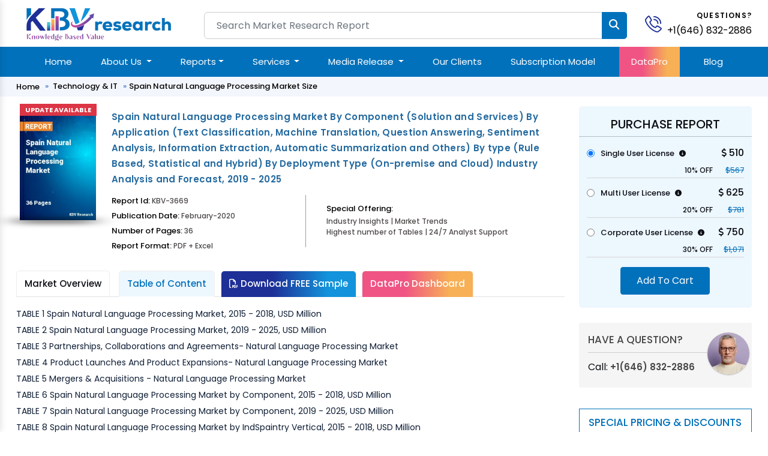

--- FILE ---
content_type: image/svg+xml
request_url: https://www.kbvresearch.com/assets/img/phone-call.svg
body_size: 417
content:
<svg xmlns="http://www.w3.org/2000/svg" xml:space="preserve" id="Layer_1" x="0" y="0" style="enable-background:new 0 0 512 512" version="1.1" viewBox="0 0 512 512"><style type="text/css">.st0{fill:#1e2f97}</style><g id="Layer_3"><path d="M480.6 361.5c-.8-.7-96.8-69.1-122.7-64.8-12.5 2.2-19.6 10.7-34 27.8-2.3 2.8-7.9 9.3-12.1 14-9.1-2.9-17.9-6.5-26.4-10.8-44.1-21.5-79.7-57.1-101.1-101.1-4.2-8.5-7.8-17.4-10.8-26.4 4.7-4.3 11.3-9.9 14.1-12.2 17-14.2 25.5-21.4 27.7-33.9 4.5-25.9-64.1-121.8-64.8-122.7-6.3-9-16.3-14.6-27.3-15.4C95.4 16 16 119 16 136.3c0 1 1.5 103.5 127.8 232C272.2 494.5 374.7 496 375.7 496 393 496 496 416.6 496 388.8c-.8-11-6.5-21-15.4-27.3zM373.9 463.9c-13.9-1.2-100-12.5-207.5-118.1C60.3 237.7 49.2 151.5 48.1 138.1c21-32.9 46.3-62.8 75.3-89 .6.6 1.5 1.6 2.6 2.8 22.2 30.4 41.4 62.9 57.2 97-5.1 5.2-10.6 10-16.3 14.6-8.8 6.7-16.9 14.4-24.2 22.8-2.5 3.5-3.5 7.8-2.7 12 3.4 14.7 8.6 28.9 15.4 42.3 24.6 50.5 65.4 91.4 116 116 13.4 6.9 27.6 12.1 42.3 15.5 4.2.7 8.5-.3 12-2.7 8.4-7.3 16.1-15.4 22.8-24.3 5-6 11.7-14 14.3-16.2 34.2 15.8 66.8 35 97.2 57.2 1.3 1.1 2.3 2 2.9 2.5-26.1 29-56.1 54.3-89 75.3z" class="st0"/><path d="M272 144c53 .1 95.9 43 96 96 0 8.8 7.2 16 16 16s16-7.2 16-16c-.1-70.7-57.3-127.9-128-128-8.8 0-16 7.2-16 16s7.2 16 16 16z" class="st0"/><path d="M272 64c97.2.1 175.9 78.8 176 176 0 8.8 7.2 16 16 16s16-7.2 16-16c-.1-114.8-93.2-207.9-208-208-8.8 0-16 7.2-16 16s7.2 16 16 16z" class="st0"/></g></svg>